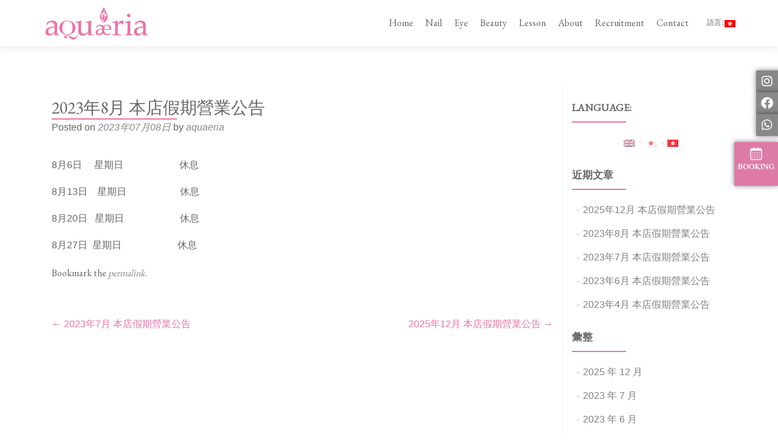

--- FILE ---
content_type: text/html; charset=UTF-8
request_url: https://aquaeria.asia/zh/august-2023-salon-holiday-information/
body_size: 11820
content:
<!DOCTYPE html>

<html dir="ltr" lang="zh-HK" prefix="og: https://ogp.me/ns#">

<head><style>img.lazy{min-height:1px}</style><link href="https://aquaeria.asia/wp-content/plugins/w3-total-cache/pub/js/lazyload.min.js" as="script">
<meta charset="UTF-8">
<meta name="viewport" content="width=device-width, initial-scale=1">
<link rel="profile" href="https://gmpg.org/xfn/11">
<link rel="pingback" href="https://aquaeria.asia/xmlrpc.php">

<!--[if lt IE 9]>
<script src="https://aquaeria.asia/wp-content/themes/aquaeria2015/js/html5.js"></script>
<link rel="stylesheet" href="https://aquaeria.asia/wp-content/themes/aquaeria2015/css/ie.css" type="text/css">
<![endif]-->

<title>2023年8月 本店假期營業公告 | aQuaeria</title>

		<!-- All in One SEO 4.9.1.1 - aioseo.com -->
	<meta name="description" content="8月6日 星期日 休息 8月13日 星期日" />
	<meta name="robots" content="max-image-preview:large" />
	<meta name="author" content="aquaeria"/>
	<link rel="canonical" href="https://aquaeria.asia/zh/august-2023-salon-holiday-information/" />
	<meta name="generator" content="All in One SEO (AIOSEO) 4.9.1.1" />
		<meta property="og:locale" content="zh_HK" />
		<meta property="og:site_name" content="aQuaeria | 美甲&amp;植睫毛" />
		<meta property="og:type" content="article" />
		<meta property="og:title" content="2023年8月 本店假期營業公告 | aQuaeria" />
		<meta property="og:description" content="8月6日 星期日 休息 8月13日 星期日" />
		<meta property="og:url" content="https://aquaeria.asia/zh/august-2023-salon-holiday-information/" />
		<meta property="article:published_time" content="2023-07-08T09:53:38+00:00" />
		<meta property="article:modified_time" content="2023-07-08T09:54:35+00:00" />
		<meta name="twitter:card" content="summary" />
		<meta name="twitter:title" content="2023年8月 本店假期營業公告 | aQuaeria" />
		<meta name="twitter:description" content="8月6日 星期日 休息 8月13日 星期日" />
		<script type="application/ld+json" class="aioseo-schema">
			{"@context":"https:\/\/schema.org","@graph":[{"@type":"Article","@id":"https:\/\/aquaeria.asia\/zh\/august-2023-salon-holiday-information\/#article","name":"2023\u5e748\u6708 \u672c\u5e97\u5047\u671f\u71df\u696d\u516c\u544a | aQuaeria","headline":"2023\u5e748\u6708 \u672c\u5e97\u5047\u671f\u71df\u696d\u516c\u544a","author":{"@id":"https:\/\/aquaeria.asia\/zh\/author\/aquaeria\/#author"},"publisher":{"@id":"https:\/\/aquaeria.asia\/zh\/#organization"},"image":{"@type":"ImageObject","url":"https:\/\/aquaeria.asia\/wp-content\/uploads\/2023\/07\/WhatsApp-Image-2023-07-08-at-17.49.46.jpeg","width":1024,"height":1024},"datePublished":"2023-07-08T17:53:38+08:00","dateModified":"2023-07-08T17:54:35+08:00","inLanguage":"zh-HK","mainEntityOfPage":{"@id":"https:\/\/aquaeria.asia\/zh\/august-2023-salon-holiday-information\/#webpage"},"isPartOf":{"@id":"https:\/\/aquaeria.asia\/zh\/august-2023-salon-holiday-information\/#webpage"},"articleSection":"News &amp; Promotion"},{"@type":"BreadcrumbList","@id":"https:\/\/aquaeria.asia\/zh\/august-2023-salon-holiday-information\/#breadcrumblist","itemListElement":[{"@type":"ListItem","@id":"https:\/\/aquaeria.asia\/zh#listItem","position":1,"name":"Home","item":"https:\/\/aquaeria.asia\/zh","nextItem":{"@type":"ListItem","@id":"https:\/\/aquaeria.asia\/zh\/category\/newsandpromotion\/#listItem","name":"News &amp; Promotion"}},{"@type":"ListItem","@id":"https:\/\/aquaeria.asia\/zh\/category\/newsandpromotion\/#listItem","position":2,"name":"News &amp; Promotion","item":"https:\/\/aquaeria.asia\/zh\/category\/newsandpromotion\/","nextItem":{"@type":"ListItem","@id":"https:\/\/aquaeria.asia\/zh\/august-2023-salon-holiday-information\/#listItem","name":"2023\u5e748\u6708 \u672c\u5e97\u5047\u671f\u71df\u696d\u516c\u544a"},"previousItem":{"@type":"ListItem","@id":"https:\/\/aquaeria.asia\/zh#listItem","name":"Home"}},{"@type":"ListItem","@id":"https:\/\/aquaeria.asia\/zh\/august-2023-salon-holiday-information\/#listItem","position":3,"name":"2023\u5e748\u6708 \u672c\u5e97\u5047\u671f\u71df\u696d\u516c\u544a","previousItem":{"@type":"ListItem","@id":"https:\/\/aquaeria.asia\/zh\/category\/newsandpromotion\/#listItem","name":"News &amp; Promotion"}}]},{"@type":"Organization","@id":"https:\/\/aquaeria.asia\/zh\/#organization","name":"aQuaeria","description":"\u7f8e\u7532&\u690d\u776b\u6bdb","url":"https:\/\/aquaeria.asia\/zh\/"},{"@type":"Person","@id":"https:\/\/aquaeria.asia\/zh\/author\/aquaeria\/#author","url":"https:\/\/aquaeria.asia\/zh\/author\/aquaeria\/","name":"aquaeria","image":{"@type":"ImageObject","@id":"https:\/\/aquaeria.asia\/zh\/august-2023-salon-holiday-information\/#authorImage","url":"https:\/\/secure.gravatar.com\/avatar\/ba67194c5a8b37f90d8d196c826a3d1a691943208a0ee9b4cae74df18103df5c?s=96&d=mm&r=g","width":96,"height":96,"caption":"aquaeria"}},{"@type":"WebPage","@id":"https:\/\/aquaeria.asia\/zh\/august-2023-salon-holiday-information\/#webpage","url":"https:\/\/aquaeria.asia\/zh\/august-2023-salon-holiday-information\/","name":"2023\u5e748\u6708 \u672c\u5e97\u5047\u671f\u71df\u696d\u516c\u544a | aQuaeria","description":"8\u67086\u65e5 \u661f\u671f\u65e5 \u4f11\u606f 8\u670813\u65e5 \u661f\u671f\u65e5","inLanguage":"zh-HK","isPartOf":{"@id":"https:\/\/aquaeria.asia\/zh\/#website"},"breadcrumb":{"@id":"https:\/\/aquaeria.asia\/zh\/august-2023-salon-holiday-information\/#breadcrumblist"},"author":{"@id":"https:\/\/aquaeria.asia\/zh\/author\/aquaeria\/#author"},"creator":{"@id":"https:\/\/aquaeria.asia\/zh\/author\/aquaeria\/#author"},"image":{"@type":"ImageObject","url":"https:\/\/aquaeria.asia\/wp-content\/uploads\/2023\/07\/WhatsApp-Image-2023-07-08-at-17.49.46.jpeg","@id":"https:\/\/aquaeria.asia\/zh\/august-2023-salon-holiday-information\/#mainImage","width":1024,"height":1024},"primaryImageOfPage":{"@id":"https:\/\/aquaeria.asia\/zh\/august-2023-salon-holiday-information\/#mainImage"},"datePublished":"2023-07-08T17:53:38+08:00","dateModified":"2023-07-08T17:54:35+08:00"},{"@type":"WebSite","@id":"https:\/\/aquaeria.asia\/zh\/#website","url":"https:\/\/aquaeria.asia\/zh\/","name":"aQuaeria","description":"\u7f8e\u7532&\u690d\u776b\u6bdb","inLanguage":"zh-HK","publisher":{"@id":"https:\/\/aquaeria.asia\/zh\/#organization"}}]}
		</script>
		<!-- All in One SEO -->

<link rel='dns-prefetch' href='//cdnjs.cloudflare.com' />
<link rel='dns-prefetch' href='//fonts.googleapis.com' />
<link rel='dns-prefetch' href='//use.fontawesome.com' />
<link rel="alternate" type="application/rss+xml" title="訂閱《aQuaeria》&raquo; 資訊提供" href="https://aquaeria.asia/zh/feed/" />
<link rel="alternate" type="application/rss+xml" title="訂閱《aQuaeria》&raquo; 留言的資訊提供" href="https://aquaeria.asia/zh/comments/feed/" />
<link rel="alternate" type="application/rss+xml" title="訂閱《aQuaeria 》&raquo;〈2023年8月 本店假期營業公告〉留言的資訊提供" href="https://aquaeria.asia/zh/august-2023-salon-holiday-information/feed/" />
<link rel="alternate" title="oEmbed (JSON)" type="application/json+oembed" href="https://aquaeria.asia/zh/wp-json/oembed/1.0/embed?url=https%3A%2F%2Faquaeria.asia%2Fzh%2Faugust-2023-salon-holiday-information%2F" />
<link rel="alternate" title="oEmbed (XML)" type="text/xml+oembed" href="https://aquaeria.asia/zh/wp-json/oembed/1.0/embed?url=https%3A%2F%2Faquaeria.asia%2Fzh%2Faugust-2023-salon-holiday-information%2F&#038;format=xml" />
<style id='wp-img-auto-sizes-contain-inline-css' type='text/css'>
img:is([sizes=auto i],[sizes^="auto," i]){contain-intrinsic-size:3000px 1500px}
/*# sourceURL=wp-img-auto-sizes-contain-inline-css */
</style>
<link rel='stylesheet' id='sbi_styles-css' href='https://aquaeria.asia/wp-content/plugins/instagram-feed/css/sbi-styles.min.css?ver=6.10.0' type='text/css' media='all' />
<style id='wp-emoji-styles-inline-css' type='text/css'>

	img.wp-smiley, img.emoji {
		display: inline !important;
		border: none !important;
		box-shadow: none !important;
		height: 1em !important;
		width: 1em !important;
		margin: 0 0.07em !important;
		vertical-align: -0.1em !important;
		background: none !important;
		padding: 0 !important;
	}
/*# sourceURL=wp-emoji-styles-inline-css */
</style>
<link rel='stylesheet' id='wp-block-library-css' href='https://aquaeria.asia/wp-includes/css/dist/block-library/style.min.css?ver=6.9' type='text/css' media='all' />
<style id='wp-block-paragraph-inline-css' type='text/css'>
.is-small-text{font-size:.875em}.is-regular-text{font-size:1em}.is-large-text{font-size:2.25em}.is-larger-text{font-size:3em}.has-drop-cap:not(:focus):first-letter{float:left;font-size:8.4em;font-style:normal;font-weight:100;line-height:.68;margin:.05em .1em 0 0;text-transform:uppercase}body.rtl .has-drop-cap:not(:focus):first-letter{float:none;margin-left:.1em}p.has-drop-cap.has-background{overflow:hidden}:root :where(p.has-background){padding:1.25em 2.375em}:where(p.has-text-color:not(.has-link-color)) a{color:inherit}p.has-text-align-left[style*="writing-mode:vertical-lr"],p.has-text-align-right[style*="writing-mode:vertical-rl"]{rotate:180deg}
/*# sourceURL=https://aquaeria.asia/wp-includes/blocks/paragraph/style.min.css */
</style>
<style id='global-styles-inline-css' type='text/css'>
:root{--wp--preset--aspect-ratio--square: 1;--wp--preset--aspect-ratio--4-3: 4/3;--wp--preset--aspect-ratio--3-4: 3/4;--wp--preset--aspect-ratio--3-2: 3/2;--wp--preset--aspect-ratio--2-3: 2/3;--wp--preset--aspect-ratio--16-9: 16/9;--wp--preset--aspect-ratio--9-16: 9/16;--wp--preset--color--black: #000000;--wp--preset--color--cyan-bluish-gray: #abb8c3;--wp--preset--color--white: #ffffff;--wp--preset--color--pale-pink: #f78da7;--wp--preset--color--vivid-red: #cf2e2e;--wp--preset--color--luminous-vivid-orange: #ff6900;--wp--preset--color--luminous-vivid-amber: #fcb900;--wp--preset--color--light-green-cyan: #7bdcb5;--wp--preset--color--vivid-green-cyan: #00d084;--wp--preset--color--pale-cyan-blue: #8ed1fc;--wp--preset--color--vivid-cyan-blue: #0693e3;--wp--preset--color--vivid-purple: #9b51e0;--wp--preset--gradient--vivid-cyan-blue-to-vivid-purple: linear-gradient(135deg,rgb(6,147,227) 0%,rgb(155,81,224) 100%);--wp--preset--gradient--light-green-cyan-to-vivid-green-cyan: linear-gradient(135deg,rgb(122,220,180) 0%,rgb(0,208,130) 100%);--wp--preset--gradient--luminous-vivid-amber-to-luminous-vivid-orange: linear-gradient(135deg,rgb(252,185,0) 0%,rgb(255,105,0) 100%);--wp--preset--gradient--luminous-vivid-orange-to-vivid-red: linear-gradient(135deg,rgb(255,105,0) 0%,rgb(207,46,46) 100%);--wp--preset--gradient--very-light-gray-to-cyan-bluish-gray: linear-gradient(135deg,rgb(238,238,238) 0%,rgb(169,184,195) 100%);--wp--preset--gradient--cool-to-warm-spectrum: linear-gradient(135deg,rgb(74,234,220) 0%,rgb(151,120,209) 20%,rgb(207,42,186) 40%,rgb(238,44,130) 60%,rgb(251,105,98) 80%,rgb(254,248,76) 100%);--wp--preset--gradient--blush-light-purple: linear-gradient(135deg,rgb(255,206,236) 0%,rgb(152,150,240) 100%);--wp--preset--gradient--blush-bordeaux: linear-gradient(135deg,rgb(254,205,165) 0%,rgb(254,45,45) 50%,rgb(107,0,62) 100%);--wp--preset--gradient--luminous-dusk: linear-gradient(135deg,rgb(255,203,112) 0%,rgb(199,81,192) 50%,rgb(65,88,208) 100%);--wp--preset--gradient--pale-ocean: linear-gradient(135deg,rgb(255,245,203) 0%,rgb(182,227,212) 50%,rgb(51,167,181) 100%);--wp--preset--gradient--electric-grass: linear-gradient(135deg,rgb(202,248,128) 0%,rgb(113,206,126) 100%);--wp--preset--gradient--midnight: linear-gradient(135deg,rgb(2,3,129) 0%,rgb(40,116,252) 100%);--wp--preset--font-size--small: 13px;--wp--preset--font-size--medium: 20px;--wp--preset--font-size--large: 36px;--wp--preset--font-size--x-large: 42px;--wp--preset--spacing--20: 0.44rem;--wp--preset--spacing--30: 0.67rem;--wp--preset--spacing--40: 1rem;--wp--preset--spacing--50: 1.5rem;--wp--preset--spacing--60: 2.25rem;--wp--preset--spacing--70: 3.38rem;--wp--preset--spacing--80: 5.06rem;--wp--preset--shadow--natural: 6px 6px 9px rgba(0, 0, 0, 0.2);--wp--preset--shadow--deep: 12px 12px 50px rgba(0, 0, 0, 0.4);--wp--preset--shadow--sharp: 6px 6px 0px rgba(0, 0, 0, 0.2);--wp--preset--shadow--outlined: 6px 6px 0px -3px rgb(255, 255, 255), 6px 6px rgb(0, 0, 0);--wp--preset--shadow--crisp: 6px 6px 0px rgb(0, 0, 0);}:where(.is-layout-flex){gap: 0.5em;}:where(.is-layout-grid){gap: 0.5em;}body .is-layout-flex{display: flex;}.is-layout-flex{flex-wrap: wrap;align-items: center;}.is-layout-flex > :is(*, div){margin: 0;}body .is-layout-grid{display: grid;}.is-layout-grid > :is(*, div){margin: 0;}:where(.wp-block-columns.is-layout-flex){gap: 2em;}:where(.wp-block-columns.is-layout-grid){gap: 2em;}:where(.wp-block-post-template.is-layout-flex){gap: 1.25em;}:where(.wp-block-post-template.is-layout-grid){gap: 1.25em;}.has-black-color{color: var(--wp--preset--color--black) !important;}.has-cyan-bluish-gray-color{color: var(--wp--preset--color--cyan-bluish-gray) !important;}.has-white-color{color: var(--wp--preset--color--white) !important;}.has-pale-pink-color{color: var(--wp--preset--color--pale-pink) !important;}.has-vivid-red-color{color: var(--wp--preset--color--vivid-red) !important;}.has-luminous-vivid-orange-color{color: var(--wp--preset--color--luminous-vivid-orange) !important;}.has-luminous-vivid-amber-color{color: var(--wp--preset--color--luminous-vivid-amber) !important;}.has-light-green-cyan-color{color: var(--wp--preset--color--light-green-cyan) !important;}.has-vivid-green-cyan-color{color: var(--wp--preset--color--vivid-green-cyan) !important;}.has-pale-cyan-blue-color{color: var(--wp--preset--color--pale-cyan-blue) !important;}.has-vivid-cyan-blue-color{color: var(--wp--preset--color--vivid-cyan-blue) !important;}.has-vivid-purple-color{color: var(--wp--preset--color--vivid-purple) !important;}.has-black-background-color{background-color: var(--wp--preset--color--black) !important;}.has-cyan-bluish-gray-background-color{background-color: var(--wp--preset--color--cyan-bluish-gray) !important;}.has-white-background-color{background-color: var(--wp--preset--color--white) !important;}.has-pale-pink-background-color{background-color: var(--wp--preset--color--pale-pink) !important;}.has-vivid-red-background-color{background-color: var(--wp--preset--color--vivid-red) !important;}.has-luminous-vivid-orange-background-color{background-color: var(--wp--preset--color--luminous-vivid-orange) !important;}.has-luminous-vivid-amber-background-color{background-color: var(--wp--preset--color--luminous-vivid-amber) !important;}.has-light-green-cyan-background-color{background-color: var(--wp--preset--color--light-green-cyan) !important;}.has-vivid-green-cyan-background-color{background-color: var(--wp--preset--color--vivid-green-cyan) !important;}.has-pale-cyan-blue-background-color{background-color: var(--wp--preset--color--pale-cyan-blue) !important;}.has-vivid-cyan-blue-background-color{background-color: var(--wp--preset--color--vivid-cyan-blue) !important;}.has-vivid-purple-background-color{background-color: var(--wp--preset--color--vivid-purple) !important;}.has-black-border-color{border-color: var(--wp--preset--color--black) !important;}.has-cyan-bluish-gray-border-color{border-color: var(--wp--preset--color--cyan-bluish-gray) !important;}.has-white-border-color{border-color: var(--wp--preset--color--white) !important;}.has-pale-pink-border-color{border-color: var(--wp--preset--color--pale-pink) !important;}.has-vivid-red-border-color{border-color: var(--wp--preset--color--vivid-red) !important;}.has-luminous-vivid-orange-border-color{border-color: var(--wp--preset--color--luminous-vivid-orange) !important;}.has-luminous-vivid-amber-border-color{border-color: var(--wp--preset--color--luminous-vivid-amber) !important;}.has-light-green-cyan-border-color{border-color: var(--wp--preset--color--light-green-cyan) !important;}.has-vivid-green-cyan-border-color{border-color: var(--wp--preset--color--vivid-green-cyan) !important;}.has-pale-cyan-blue-border-color{border-color: var(--wp--preset--color--pale-cyan-blue) !important;}.has-vivid-cyan-blue-border-color{border-color: var(--wp--preset--color--vivid-cyan-blue) !important;}.has-vivid-purple-border-color{border-color: var(--wp--preset--color--vivid-purple) !important;}.has-vivid-cyan-blue-to-vivid-purple-gradient-background{background: var(--wp--preset--gradient--vivid-cyan-blue-to-vivid-purple) !important;}.has-light-green-cyan-to-vivid-green-cyan-gradient-background{background: var(--wp--preset--gradient--light-green-cyan-to-vivid-green-cyan) !important;}.has-luminous-vivid-amber-to-luminous-vivid-orange-gradient-background{background: var(--wp--preset--gradient--luminous-vivid-amber-to-luminous-vivid-orange) !important;}.has-luminous-vivid-orange-to-vivid-red-gradient-background{background: var(--wp--preset--gradient--luminous-vivid-orange-to-vivid-red) !important;}.has-very-light-gray-to-cyan-bluish-gray-gradient-background{background: var(--wp--preset--gradient--very-light-gray-to-cyan-bluish-gray) !important;}.has-cool-to-warm-spectrum-gradient-background{background: var(--wp--preset--gradient--cool-to-warm-spectrum) !important;}.has-blush-light-purple-gradient-background{background: var(--wp--preset--gradient--blush-light-purple) !important;}.has-blush-bordeaux-gradient-background{background: var(--wp--preset--gradient--blush-bordeaux) !important;}.has-luminous-dusk-gradient-background{background: var(--wp--preset--gradient--luminous-dusk) !important;}.has-pale-ocean-gradient-background{background: var(--wp--preset--gradient--pale-ocean) !important;}.has-electric-grass-gradient-background{background: var(--wp--preset--gradient--electric-grass) !important;}.has-midnight-gradient-background{background: var(--wp--preset--gradient--midnight) !important;}.has-small-font-size{font-size: var(--wp--preset--font-size--small) !important;}.has-medium-font-size{font-size: var(--wp--preset--font-size--medium) !important;}.has-large-font-size{font-size: var(--wp--preset--font-size--large) !important;}.has-x-large-font-size{font-size: var(--wp--preset--font-size--x-large) !important;}
/*# sourceURL=global-styles-inline-css */
</style>

<style id='classic-theme-styles-inline-css' type='text/css'>
/*! This file is auto-generated */
.wp-block-button__link{color:#fff;background-color:#32373c;border-radius:9999px;box-shadow:none;text-decoration:none;padding:calc(.667em + 2px) calc(1.333em + 2px);font-size:1.125em}.wp-block-file__button{background:#32373c;color:#fff;text-decoration:none}
/*# sourceURL=/wp-includes/css/classic-themes.min.css */
</style>
<link rel='stylesheet' id='wp-components-css' href='https://aquaeria.asia/wp-includes/css/dist/components/style.min.css?ver=6.9' type='text/css' media='all' />
<link rel='stylesheet' id='wp-preferences-css' href='https://aquaeria.asia/wp-includes/css/dist/preferences/style.min.css?ver=6.9' type='text/css' media='all' />
<link rel='stylesheet' id='wp-block-editor-css' href='https://aquaeria.asia/wp-includes/css/dist/block-editor/style.min.css?ver=6.9' type='text/css' media='all' />
<link rel='stylesheet' id='popup-maker-block-library-style-css' href='https://aquaeria.asia/wp-content/plugins/popup-maker/dist/packages/block-library-style.css?ver=dbea705cfafe089d65f1' type='text/css' media='all' />
<style id='font-awesome-svg-styles-default-inline-css' type='text/css'>
.svg-inline--fa {
  display: inline-block;
  height: 1em;
  overflow: visible;
  vertical-align: -.125em;
}
/*# sourceURL=font-awesome-svg-styles-default-inline-css */
</style>
<link rel='stylesheet' id='font-awesome-svg-styles-css' href='https://aquaeria.asia/wp-content/uploads/font-awesome/v6.3.0/css/svg-with-js.css' type='text/css' media='all' />
<style id='font-awesome-svg-styles-inline-css' type='text/css'>
   .wp-block-font-awesome-icon svg::before,
   .wp-rich-text-font-awesome-icon svg::before {content: unset;}
/*# sourceURL=font-awesome-svg-styles-inline-css */
</style>
<link rel='stylesheet' id='side-menu-pro-css' href='https://aquaeria.asia/wp-content/plugins/side-menu-pro/public/assets/css/style.min.css?ver=8.6' type='text/css' media='all' />
<link rel='stylesheet' id='side-menu-pro-fontawesome-css' href='https://aquaeria.asia/wp-content/plugins/side-menu-pro/vendors/fontawesome/css/all.css?ver=7.0' type='text/css' media='all' />
<link rel='stylesheet' id='zerif_font-css' href='//fonts.googleapis.com/css?family=Lato%3A300%2C400%2C700%2C400italic%7CMontserrat%3A700%7CHomemade+Apple&#038;subset=latin%2Clatin-ext' type='text/css' media='all' />
<link rel='stylesheet' id='zerif_font_all-css' href='//fonts.googleapis.com/css?family=Open+Sans%3A400%2C300%2C300italic%2C400italic%2C600italic%2C600%2C700%2C700italic%2C800%2C800italic&#038;ver=6.9' type='text/css' media='all' />
<link rel='stylesheet' id='zerif_bootstrap_style-css' href='https://aquaeria.asia/wp-content/themes/aquaeria2015/css/bootstrap.css?ver=6.9' type='text/css' media='all' />
<link rel='stylesheet' id='zerif_fontawesome-css' href='https://aquaeria.asia/wp-content/themes/aquaeria2015/css/font-awesome.min.css?ver=v1' type='text/css' media='all' />
<link rel='stylesheet' id='zerif_pixeden_style-css' href='https://aquaeria.asia/wp-content/themes/aquaeria2015/css/pixeden-icons.css?ver=v1' type='text/css' media='all' />
<link rel='stylesheet' id='zerif_style-css' href='https://aquaeria.asia/wp-content/themes/aquaeria2015/style.css?ver=v1' type='text/css' media='all' />
<link rel='stylesheet' id='zerif_responsive_style-css' href='https://aquaeria.asia/wp-content/themes/aquaeria2015/css/responsive.css?ver=v1' type='text/css' media='all' />
<link rel='stylesheet' id='font-awesome-official-css' href='https://use.fontawesome.com/releases/v6.3.0/css/all.css' type='text/css' media='all' integrity="sha384-nYX0jQk7JxCp1jdj3j2QdJbEJaTvTlhexnpMjwIkYQLdk9ZE3/g8CBw87XP2N0pR" crossorigin="anonymous" />
<link rel='stylesheet' id='font-awesome-official-v4shim-css' href='https://use.fontawesome.com/releases/v6.3.0/css/v4-shims.css' type='text/css' media='all' integrity="sha384-SQz6YOYE9rzJdPMcxCxNEmEuaYeT0ayZY/ZxArYWtTnvBwcfHI6rCwtgsOonZ+08" crossorigin="anonymous" />
<script type="text/javascript" src="https://aquaeria.asia/wp-includes/js/jquery/jquery.min.js?ver=3.7.1" id="jquery-core-js"></script>
<script type="text/javascript" src="https://aquaeria.asia/wp-includes/js/jquery/jquery-migrate.min.js?ver=3.4.1" id="jquery-migrate-js"></script>
<script type="text/javascript" src="//cdnjs.cloudflare.com/ajax/libs/jquery-easing/1.4.1/jquery.easing.min.js?ver=6.9" id="jquery-easing-js"></script>
<link rel="https://api.w.org/" href="https://aquaeria.asia/zh/wp-json/" /><link rel="alternate" title="JSON" type="application/json" href="https://aquaeria.asia/zh/wp-json/wp/v2/posts/1411" /><link rel="EditURI" type="application/rsd+xml" title="RSD" href="https://aquaeria.asia/xmlrpc.php?rsd" />
<meta name="generator" content="WordPress 6.9" />
<link rel='shortlink' href='https://aquaeria.asia/zh/?p=1411' />
	
<style type="text/css" media="screen">
	#rotator {
		position: relative;
		width: 300px;
		height: 200px;
		margin: 0; padding: 0;
		overflow: hidden;
	}
</style>
	
<style type="text/css">
.qtranxs_flag_en {background-image: url(https://aquaeria.asia/wp-content/plugins/qtranslate-x/flags/gb.png); background-repeat: no-repeat;}
.qtranxs_flag_ja {background-image: url(https://aquaeria.asia/wp-content/plugins/qtranslate-x/flags/jp.png); background-repeat: no-repeat;}
.qtranxs_flag_tc {background-image: url(https://aquaeria.asia/wp-content/plugins/qtranslate-x/flags/hk.png); background-repeat: no-repeat;}
</style>
<link hreflang="en" href="https://aquaeria.asia/en/august-2023-salon-holiday-information/" rel="alternate" />
<link hreflang="ja" href="https://aquaeria.asia/ja/august-2023-salon-holiday-information/" rel="alternate" />
<link hreflang="zh" href="https://aquaeria.asia/zh/august-2023-salon-holiday-information/" rel="alternate" />
<link hreflang="x-default" href="https://aquaeria.asia/august-2023-salon-holiday-information/" rel="alternate" />
<meta name="generator" content="qTranslate-X 3.4.6.8" />
<style type="text/css" id="custom-background-css">
body.custom-background { background-image: url("https://aquaeria.asia/wp-content/themes/aquaeria2015/images/bg.jpg"); background-position: left top; background-size: auto; background-repeat: repeat; background-attachment: scroll; }
</style>
	<link rel="icon" href="https://aquaeria.asia/wp-content/uploads/2024/06/cropped-fav-32x32.png" sizes="32x32" />
<link rel="icon" href="https://aquaeria.asia/wp-content/uploads/2024/06/cropped-fav-192x192.png" sizes="192x192" />
<link rel="apple-touch-icon" href="https://aquaeria.asia/wp-content/uploads/2024/06/cropped-fav-180x180.png" />
<meta name="msapplication-TileImage" content="https://aquaeria.asia/wp-content/uploads/2024/06/cropped-fav-270x270.png" />

<link rel="stylesheet" href="https://aquaeria.asia/wp-content/themes/aquaeria2015/aquaeria.css?20201008" type="text/css">
<link href='https://fonts.googleapis.com/css?family=EB+Garamond' rel='stylesheet' type='text/css'>
</head>


	<body data-rsssl=1 class="wp-singular post-template-default single single-post postid-1411 single-format-standard wp-theme-aquaeria2015 group-blog" >



<div id="mobilebgfix">
	<div class="mobile-bg-fix-img-wrap">
		<div class="mobile-bg-fix-img"></div>
	</div>
	<div class="mobile-bg-fix-whole-site">


<header id="home" class="header">

	<div id="main-nav" class="navbar navbar-inverse bs-docs-nav" role="banner">

		<div class="container">

			<div class="navbar-header responsive-logo">

				<button class="navbar-toggle collapsed" type="button" data-toggle="collapse" data-target=".bs-navbar-collapse">

				<span class="sr-only">Toggle navigation</span>

				<span class="icon-bar"></span>

				<span class="icon-bar"></span>

				<span class="icon-bar"></span>

				</button>

				<a href="https://aquaeria.asia/zh/" class="navbar-brand"><img class="lazy" src="data:image/svg+xml,%3Csvg%20xmlns='http://www.w3.org/2000/svg'%20viewBox='0%200%201%201'%3E%3C/svg%3E" data-src="https://aquaeria.asia/wp-content/themes/aquaeria2015/images/logo.png" alt="aQuaeria"></a>
			</div>

			<nav class="navbar-collapse bs-navbar-collapse collapse" role="navigation"   id="site-navigation">
 
            
				<a class="screen-reader-text skip-link" href="#content">Skip to content</a>
				<ul id="menu-mainmenu" class="nav navbar-nav navbar-right responsive-nav main-nav-list"><li id="menu-item-15" class="menu-item menu-item-type-custom menu-item-object-custom menu-item-home menu-item-15"><a href="https://aquaeria.asia/zh/">Home</a></li>
<li id="menu-item-312" class="menu-item menu-item-type-post_type menu-item-object-page menu-item-312"><a href="https://aquaeria.asia/zh/nail/">Nail</a></li>
<li id="menu-item-1367" class="menu-item menu-item-type-post_type menu-item-object-page menu-item-has-children menu-item-1367"><a href="https://aquaeria.asia/zh/eye/">Eye</a>
<ul class="sub-menu">
	<li id="menu-item-1370" class="menu-item menu-item-type-post_type menu-item-object-page menu-item-1370"><a href="https://aquaeria.asia/zh/eye/eyelashextension/">Eyelash Extension</a></li>
	<li id="menu-item-1369" class="menu-item menu-item-type-post_type menu-item-object-page menu-item-1369"><a href="https://aquaeria.asia/zh/eye/eyelashperm/">Eyelash Perm</a></li>
	<li id="menu-item-1368" class="menu-item menu-item-type-post_type menu-item-object-page menu-item-1368"><a href="https://aquaeria.asia/zh/eye/browlamination/">Brow Lamination</a></li>
</ul>
</li>
<li id="menu-item-1329" class="menu-item menu-item-type-post_type menu-item-object-page menu-item-has-children menu-item-1329"><a href="https://aquaeria.asia/zh/beauty/">Beauty</a>
<ul class="sub-menu">
	<li id="menu-item-1330" class="menu-item menu-item-type-post_type menu-item-object-page menu-item-1330"><a href="https://aquaeria.asia/zh/beauty/facial/">Facial</a></li>
	<li id="menu-item-1331" class="menu-item menu-item-type-post_type menu-item-object-page menu-item-1331"><a href="https://aquaeria.asia/zh/beauty/hairloss/">Hair Loss</a></li>
	<li id="menu-item-1332" class="menu-item menu-item-type-post_type menu-item-object-page menu-item-1332"><a href="https://aquaeria.asia/zh/beauty/hairremoval/">Hair Removal</a></li>
	<li id="menu-item-1333" class="menu-item menu-item-type-post_type menu-item-object-page menu-item-1333"><a href="https://aquaeria.asia/zh/beauty/massage/">Massage</a></li>
</ul>
</li>
<li id="menu-item-21" class="menu-item menu-item-type-post_type menu-item-object-page menu-item-21"><a href="https://aquaeria.asia/zh/lesson/">Lesson</a></li>
<li id="menu-item-16" class="menu-item menu-item-type-post_type menu-item-object-page menu-item-16"><a href="https://aquaeria.asia/zh/about/">About</a></li>
<li id="menu-item-605" class="menu-item menu-item-type-post_type menu-item-object-page menu-item-605"><a href="https://aquaeria.asia/zh/recruitment/">Recruitment</a></li>
<li id="menu-item-18" class="menu-item menu-item-type-post_type menu-item-object-page menu-item-18"><a href="https://aquaeria.asia/zh/contact/">Contact</a></li>
<li id="menu-item-363" class="qtranxs-lang-menu qtranxs-lang-menu-zh menu-item menu-item-type-custom menu-item-object-custom current-menu-parent menu-item-has-children menu-item-363"><a href="#" title="中文">語言:&nbsp;<img class="lazy" src="data:image/svg+xml,%3Csvg%20xmlns='http://www.w3.org/2000/svg'%20viewBox='0%200%201%201'%3E%3C/svg%3E" data-src="https://aquaeria.asia/wp-content/plugins/qtranslate-x/flags/hk.png" alt="中文" /></a>
<ul class="sub-menu">
	<li id="menu-item-1371" class="qtranxs-lang-menu-item qtranxs-lang-menu-item-en menu-item menu-item-type-custom menu-item-object-custom menu-item-1371"><a href="https://aquaeria.asia/en/august-2023-salon-holiday-information/" title="English"><img class="lazy" src="data:image/svg+xml,%3Csvg%20xmlns='http://www.w3.org/2000/svg'%20viewBox='0%200%201%201'%3E%3C/svg%3E" data-src="https://aquaeria.asia/wp-content/plugins/qtranslate-x/flags/gb.png" alt="English" />&nbsp;English</a></li>
	<li id="menu-item-1372" class="qtranxs-lang-menu-item qtranxs-lang-menu-item-ja menu-item menu-item-type-custom menu-item-object-custom menu-item-1372"><a href="https://aquaeria.asia/ja/august-2023-salon-holiday-information/" title="日本語"><img class="lazy" src="data:image/svg+xml,%3Csvg%20xmlns='http://www.w3.org/2000/svg'%20viewBox='0%200%201%201'%3E%3C/svg%3E" data-src="https://aquaeria.asia/wp-content/plugins/qtranslate-x/flags/jp.png" alt="日本語" />&nbsp;日本語</a></li>
	<li id="menu-item-1373" class="qtranxs-lang-menu-item qtranxs-lang-menu-item-zh menu-item menu-item-type-custom menu-item-object-custom current-menu-item menu-item-1373"><a href="https://aquaeria.asia/zh/august-2023-salon-holiday-information/" aria-current="page" title="中文"><img class="lazy" src="data:image/svg+xml,%3Csvg%20xmlns='http://www.w3.org/2000/svg'%20viewBox='0%200%201%201'%3E%3C/svg%3E" data-src="https://aquaeria.asia/wp-content/plugins/qtranslate-x/flags/hk.png" alt="中文" />&nbsp;中文</a></li>
</ul>
</li>
</ul>               
   
			</nav>

		</div>

	</div>
	<!-- / END TOP BAR -->
<div class="clear"></div>

</header> <!-- / END HOME SECTION  -->

<div id="content" class="site-content">

	<div class="container">
		<div class="content-left-wrap col-md-9">
			<div id="primary" class="content-area">
				<main id="main" class="site-main" role="main">
				<article id="post-1411" class="post-1411 post type-post status-publish format-standard has-post-thumbnail hentry category-newsandpromotion">

	<header class="entry-header">

		<h1 class="entry-title">2023年8月 本店假期營業公告</h1>

		<div class="entry-meta">

			<span class="posted-on">Posted on <a href="https://aquaeria.asia/zh/august-2023-salon-holiday-information/" rel="bookmark"><time class="entry-date published" datetime="2023-07-08T17:53:38+00:00">2023年07月08日</time><time class="updated" datetime="2023-07-08T17:54:35+00:00">2023年07月08日</time></a></span><span class="byline"> by <span class="author vcard"><a class="url fn n" href="https://aquaeria.asia/zh/author/aquaeria/">aquaeria</a></span></span>
		</div><!-- .entry-meta -->

	</header><!-- .entry-header -->

	<div class="entry-content">

		
<p></p>



<p>8月6日     星期日　                   休息</p>



<p>8月13日    星期日                      休息</p>



<p>8月20日   星期日                       休息</p>



<p>8月27日  星期日                       休息</p>



<p></p>

	</div><!-- .entry-content -->

	<footer class="entry-footer">

		Bookmark the <a href="https://aquaeria.asia/zh/august-2023-salon-holiday-information/" rel="bookmark">permalink</a>.
		
	</footer><!-- .entry-footer -->

</article><!-- #post-## -->
	<nav class="navigation post-navigation" role="navigation">

		<h2 class="screen-reader-text">Post navigation</h2>

		<div class="nav-links">

			<div class="nav-previous"><a href="https://aquaeria.asia/zh/july-2023-salon-holiday-information/" rel="prev"><span class="meta-nav">&larr;</span> 2023年7月 本店假期營業公告</a></div><div class="nav-next"><a href="https://aquaeria.asia/zh/2025%e5%b9%b412%e6%9c%88-%e6%9c%ac%e5%ba%97%e5%81%87%e6%9c%9f%e7%87%9f%e6%a5%ad%e5%85%ac%e5%91%8a/" rel="next">2025年12月 本店假期營業公告 <span class="meta-nav">&rarr;</span></a></div>
		</div><!-- .nav-links -->

	</nav><!-- .navigation -->

					</main><!-- #main -->
			</div><!-- #primary -->
		</div>
		<div class="sidebar-wrap col-md-3 content-left-wrap">
			
	<div id="secondary" class="widget-area" role="complementary">

		<style type="text/css">
.qtranxs_widget ul { margin: 0; }
.qtranxs_widget ul li
{
display: inline; /* horizontal list, use "list-item" or other appropriate value for vertical list */
list-style-type: none; /* use "initial" or other to enable bullets */
margin: 0 5px 0 0; /* adjust spacing between items */
opacity: 0.5;
-o-transition: 1s ease opacity;
-moz-transition: 1s ease opacity;
-webkit-transition: 1s ease opacity;
transition: 1s ease opacity;
}
/* .qtranxs_widget ul li span { margin: 0 5px 0 0; } */ /* other way to control spacing */
.qtranxs_widget ul li.active { opacity: 0.8; }
.qtranxs_widget ul li:hover { opacity: 1; }
.qtranxs_widget img { box-shadow: none; vertical-align: middle; display: initial; }
.qtranxs_flag { height:12px; width:18px; display:block; }
.qtranxs_flag_and_text { padding-left:20px; }
.qtranxs_flag span { display:none; }
</style>
<aside id="qtranslate-4" class="widget qtranxs_widget"><h2 class="widget-title">Language:</h2>
<ul class="language-chooser language-chooser-image qtranxs_language_chooser" id="qtranslate-4-chooser">
<li class="lang-en"><a href="https://aquaeria.asia/en/august-2023-salon-holiday-information/" hreflang="en" title="English (en)" class="qtranxs_image qtranxs_image_en"><img class="lazy" src="data:image/svg+xml,%3Csvg%20xmlns='http://www.w3.org/2000/svg'%20viewBox='0%200%201%201'%3E%3C/svg%3E" data-src="https://aquaeria.asia/wp-content/plugins/qtranslate-x/flags/gb.png" alt="English (en)" /><span style="display:none">English</span></a></li>
<li class="lang-ja"><a href="https://aquaeria.asia/ja/august-2023-salon-holiday-information/" hreflang="ja" title="日本語 (ja)" class="qtranxs_image qtranxs_image_ja"><img class="lazy" src="data:image/svg+xml,%3Csvg%20xmlns='http://www.w3.org/2000/svg'%20viewBox='0%200%201%201'%3E%3C/svg%3E" data-src="https://aquaeria.asia/wp-content/plugins/qtranslate-x/flags/jp.png" alt="日本語 (ja)" /><span style="display:none">日本語</span></a></li>
<li class="lang-zh active"><a href="https://aquaeria.asia/zh/august-2023-salon-holiday-information/" hreflang="zh" title="中文 (zh)" class="qtranxs_image qtranxs_image_zh"><img class="lazy" src="data:image/svg+xml,%3Csvg%20xmlns='http://www.w3.org/2000/svg'%20viewBox='0%200%201%201'%3E%3C/svg%3E" data-src="https://aquaeria.asia/wp-content/plugins/qtranslate-x/flags/hk.png" alt="中文 (zh)" /><span style="display:none">中文</span></a></li>
</ul><div class="qtranxs_widget_end"></div>
</aside>
		<aside id="recent-posts-2" class="widget widget_recent_entries">
		<h2 class="widget-title">近期文章</h2>
		<ul>
											<li>
					<a href="https://aquaeria.asia/zh/2025%e5%b9%b412%e6%9c%88-%e6%9c%ac%e5%ba%97%e5%81%87%e6%9c%9f%e7%87%9f%e6%a5%ad%e5%85%ac%e5%91%8a/">2025年12月 本店假期營業公告</a>
									</li>
											<li>
					<a href="https://aquaeria.asia/zh/august-2023-salon-holiday-information/" aria-current="page">2023年8月 本店假期營業公告</a>
									</li>
											<li>
					<a href="https://aquaeria.asia/zh/july-2023-salon-holiday-information/">2023年7月 本店假期營業公告</a>
									</li>
											<li>
					<a href="https://aquaeria.asia/zh/june-2023-salon-holiday-information/">2023年6月 本店假期營業公告</a>
									</li>
											<li>
					<a href="https://aquaeria.asia/zh/april-2023-salon-holiday-information/">2023年4月 本店假期營業公告</a>
									</li>
					</ul>

		</aside><aside id="archives-2" class="widget widget_archive"><h2 class="widget-title">彙整</h2>
			<ul>
					<li><a href='https://aquaeria.asia/zh/2025/12/'>2025 年 12 月</a></li>
	<li><a href='https://aquaeria.asia/zh/2023/07/'>2023 年 7 月</a></li>
	<li><a href='https://aquaeria.asia/zh/2023/06/'>2023 年 6 月</a></li>
	<li><a href='https://aquaeria.asia/zh/2023/03/'>2023 年 3 月</a></li>
	<li><a href='https://aquaeria.asia/zh/2023/01/'>2023 年 1 月</a></li>
	<li><a href='https://aquaeria.asia/zh/2022/12/'>2022 年 12 月</a></li>
	<li><a href='https://aquaeria.asia/zh/2022/11/'>2022 年 11 月</a></li>
	<li><a href='https://aquaeria.asia/zh/2022/10/'>2022 年 10 月</a></li>
	<li><a href='https://aquaeria.asia/zh/2022/09/'>2022 年 9 月</a></li>
	<li><a href='https://aquaeria.asia/zh/2021/12/'>2021 年 12 月</a></li>
	<li><a href='https://aquaeria.asia/zh/2021/10/'>2021 年 10 月</a></li>
	<li><a href='https://aquaeria.asia/zh/2021/09/'>2021 年 9 月</a></li>
	<li><a href='https://aquaeria.asia/zh/2021/08/'>2021 年 8 月</a></li>
	<li><a href='https://aquaeria.asia/zh/2021/07/'>2021 年 7 月</a></li>
	<li><a href='https://aquaeria.asia/zh/2021/04/'>2021 年 4 月</a></li>
	<li><a href='https://aquaeria.asia/zh/2021/01/'>2021 年 1 月</a></li>
	<li><a href='https://aquaeria.asia/zh/2020/12/'>2020 年 12 月</a></li>
	<li><a href='https://aquaeria.asia/zh/2020/07/'>2020 年 7 月</a></li>
	<li><a href='https://aquaeria.asia/zh/2020/05/'>2020 年 5 月</a></li>
	<li><a href='https://aquaeria.asia/zh/2020/04/'>2020 年 4 月</a></li>
	<li><a href='https://aquaeria.asia/zh/2020/03/'>2020 年 3 月</a></li>
	<li><a href='https://aquaeria.asia/zh/2020/02/'>2020 年 2 月</a></li>
	<li><a href='https://aquaeria.asia/zh/2019/04/'>2019 年 4 月</a></li>
	<li><a href='https://aquaeria.asia/zh/2016/04/'>2016 年 4 月</a></li>
			</ul>

			</aside><aside id="categories-2" class="widget widget_categories"><h2 class="widget-title">分類</h2>
			<ul>
					<li class="cat-item cat-item-1"><a href="https://aquaeria.asia/zh/category/newsandpromotion/">News &amp; Promotion</a>
</li>
			</ul>

			</aside>
	</div><!-- #secondary -->		</div><!-- .sidebar-wrap -->
	</div><!-- .container -->
</div><!-- .site-content -->

<footer id="footer" role="contentinfo">


<div class="container">

	<div class="col-md-3 company-details"><div class="icon-top red-text"><img class="lazy" src="data:image/svg+xml,%3Csvg%20xmlns='http://www.w3.org/2000/svg'%20viewBox='0%200%201%201'%3E%3C/svg%3E" data-src="https://aquaeria.asia/wp-content/themes/aquaeria2015/images/map25-redish.png" alt="" /></div><a href="/zh/about/access/">Location</a></div><div class="col-md-3 company-details"><div class="icon-top green-text"><img class="lazy" src="data:image/svg+xml,%3Csvg%20xmlns='http://www.w3.org/2000/svg'%20viewBox='0%200%201%201'%3E%3C/svg%3E" data-src="https://aquaeria.asia/wp-content/themes/aquaeria2015/images/envelope4-green.png" alt="" /></div><a href="mailto:happynails@aquaeria.asia">happynails@aquaeria.asia</a></div><div class="col-md-3 company-details"><div class="icon-top blue-text"><img class="lazy" src="data:image/svg+xml,%3Csvg%20xmlns='http://www.w3.org/2000/svg'%20viewBox='0%200%201%201'%3E%3C/svg%3E" data-src="https://aquaeria.asia/wp-content/uploads/2024/08/whatsappfooter.png" alt="" /></div><a href="https://wa.me/85298759740">+852-9875-9740</a></div><div class="col-md-3 copyright"><ul class="social"><li><a target="_blank" href="https://www.facebook.com/aquaeria"><i class="fa fa-facebook"></i></a></li><li><a target="_blank" href="http://instagram.com/aquaerianailandlash"><i class="fa fa-instagram"></i></a></li></ul><div class="zerif-copyright-box">Copyright &copy; aquaeria Japanese Style Nail & Lash</div></div>
</div> <!-- / END CONTAINER -->

</footer> <!-- / END FOOOTER  -->


	</div><!-- mobile-bg-fix-whole-site -->
</div><!-- .mobile-bg-fix-wrap -->


<script type="speculationrules">
{"prefetch":[{"source":"document","where":{"and":[{"href_matches":"/zh/*"},{"not":{"href_matches":["/wp-*.php","/wp-admin/*","/wp-content/uploads/*","/wp-content/*","/wp-content/plugins/*","/wp-content/themes/aquaeria2015/*","/zh/*\\?(.+)"]}},{"not":{"selector_matches":"a[rel~=\"nofollow\"]"}},{"not":{"selector_matches":".no-prefetch, .no-prefetch a"}}]},"eagerness":"conservative"}]}
</script>
<div class="side-menu is-hidden is-right -center has-shadow notranslate" id="side-menu-1" role="navigation" aria-label="BOOK NOW"><ul class="sm-list"><li class="sm-item"><a href="https://www.fresha.com/providers/aquaeria-pr90voin?pId=333057"  id="booknowbtn" class="sm-link" target="_blank"><span class="sm-icon"><img class="lazy" src="data:image/svg+xml,%3Csvg%20xmlns='http://www.w3.org/2000/svg'%20viewBox='0%200%201%201'%3E%3C/svg%3E" data-src="https://aquaeria.asia/wp-content/uploads/2021/07/booking-icon-sq1.png" alt=""></span></a></li></ul></div><div class="side-menu is-hidden is-right -center has-shadow notranslate" id="side-menu-2" role="navigation" aria-label="SNS"><ul class="sm-list"><li class="sm-item"><a href="https://www.instagram.com/aquaerianailandlash/"  class="sm-link" target="_blank"><span class="sm-icon fab fa-instagram"></span><span class="sm-label">IG@aquaerianailandlash</span></a></li><li class="sm-item"><a href="https://www.facebook.com/aquaeria"  class="sm-link" target="_blank"><span class="sm-icon fab fa-facebook"></span><span class="sm-label">FB@aquaeria</span></a></li><li class="sm-item"><a href="https://wa.me/85298759740"  class="sm-link" target="_blank"><span class="sm-icon fab fa-whatsapp"></span><span class="sm-label">+852 9875 9740</span></a></li></ul></div><!-- Instagram Feed JS -->
<script type="text/javascript">
var sbiajaxurl = "https://aquaeria.asia/wp-admin/admin-ajax.php";
</script>

<script type="text/javascript">
jQuery(document).ready(function($) {
	$("#rotator").cycle({ 
	    fx: 'fade',
	    timeout: 3000,
	    speed: 1000,
	    pause: 1,
	    fit: 1
	});
});
</script>

<script type="module"  src="https://aquaeria.asia/wp-content/plugins/all-in-one-seo-pack/dist/Lite/assets/table-of-contents.95d0dfce.js?ver=4.9.1.1" id="aioseo/js/src/vue/standalone/blocks/table-of-contents/frontend.js-js"></script>
<script type="text/javascript" src="https://aquaeria.asia/wp-content/themes/aquaeria2015/js/bootstrap.min.js?ver=20120206" id="zerif_bootstrap_script-js"></script>
<script type="text/javascript" src="https://aquaeria.asia/wp-content/themes/aquaeria2015/js/smoothscroll.js?ver=20120206" id="zerif_smoothscroll-js"></script>
<script type="text/javascript" src="https://aquaeria.asia/wp-content/themes/aquaeria2015/js/scrollReveal.js?ver=20120206" id="zerif_scrollReveal_script-js"></script>
<script type="text/javascript" src="https://aquaeria.asia/wp-content/themes/aquaeria2015/js/jquery.knob.js?ver=20120206" id="zerif_knob_nav-js"></script>
<script type="text/javascript" src="https://aquaeria.asia/wp-content/themes/aquaeria2015/js/zerif.js?ver=20210720" id="zerif_script-js"></script>
<script type="text/javascript" src="https://aquaeria.asia/wp-content/plugins/wp-cycle/jquery.cycle.all.min.js?ver=2.9999.5" id="cycle-js"></script>
<script type="text/javascript" id="side-menu-pro-js-before">
/* <![CDATA[ */
var SideMenuPro_1 = {"element":"side-menu-1","style":{"--sm-z-index":"9999","--sm-offset":"-90px","--sm-item-height":"72px","--sm-icon-width":"72px","--sm-icon-size":"70px","--sm-label-size":"24px","--sm-label-font":"inherit","--sm-label-font-style":"normal","--sm-label-font-weight":"bold","--sm-border-width":"0px","--sm-border-color":"#rgba(0,0,0,0.75)","--sm-radius-top":"0px","--sm-radius-bottom":"0px","--sm-button-space":"0px"},"items":[{"--sm-color":"#ffffff","--sm-icon-color":"#ffffff","--sm-extra-text-color":"#ffffff","--sm-background":"#dd7aa6","--sm-hover-background":"#db3b82","--sm-extra-text-width":"270px","--sm-extra-fontsize":"16px"}]};
var SideMenuPro_2 = {"element":"side-menu-2","style":{"--sm-z-index":"20","--sm-offset":"-190px","--sm-item-height":"36px","--sm-icon-width":"36px","--sm-icon-size":"20px","--sm-label-size":"14px","--sm-label-font":"inherit","--sm-label-font-style":"normal","--sm-label-font-weight":"bold","--sm-border-width":"0px","--sm-border-color":"#rgba(0,0,0,0.75)","--sm-radius-top":"0px","--sm-radius-bottom":"0px","--sm-button-space":"5px"},"items":[{"--sm-color":"#ffffff","--sm-icon-color":"#ffffff","--sm-extra-text-color":"#ffffff","--sm-background":"#888888","--sm-hover-background":"#666666","--sm-extra-text-width":"270px","--sm-extra-fontsize":"16px"},{"--sm-color":"#ffffff","--sm-icon-color":"#ffffff","--sm-extra-text-color":"#ffffff","--sm-background":"#888888","--sm-hover-background":"#666666","--sm-extra-text-width":"270px","--sm-extra-fontsize":"16px"},{"--sm-color":"#ffffff","--sm-icon-color":"#ffffff","--sm-extra-text-color":"#ffffff","--sm-background":"#888888","--sm-hover-background":"#666666","--sm-extra-text-width":"270px","--sm-extra-fontsize":"16px"}]};
//# sourceURL=side-menu-pro-js-before
/* ]]> */
</script>
<script type="text/javascript" src="https://aquaeria.asia/wp-content/plugins/side-menu-pro/public/assets/js/script.min.js?ver=8.6" id="side-menu-pro-js"></script>
<script id="wp-emoji-settings" type="application/json">
{"baseUrl":"https://s.w.org/images/core/emoji/17.0.2/72x72/","ext":".png","svgUrl":"https://s.w.org/images/core/emoji/17.0.2/svg/","svgExt":".svg","source":{"concatemoji":"https://aquaeria.asia/wp-includes/js/wp-emoji-release.min.js?ver=6.9"}}
</script>
<script type="module">
/* <![CDATA[ */
/*! This file is auto-generated */
const a=JSON.parse(document.getElementById("wp-emoji-settings").textContent),o=(window._wpemojiSettings=a,"wpEmojiSettingsSupports"),s=["flag","emoji"];function i(e){try{var t={supportTests:e,timestamp:(new Date).valueOf()};sessionStorage.setItem(o,JSON.stringify(t))}catch(e){}}function c(e,t,n){e.clearRect(0,0,e.canvas.width,e.canvas.height),e.fillText(t,0,0);t=new Uint32Array(e.getImageData(0,0,e.canvas.width,e.canvas.height).data);e.clearRect(0,0,e.canvas.width,e.canvas.height),e.fillText(n,0,0);const a=new Uint32Array(e.getImageData(0,0,e.canvas.width,e.canvas.height).data);return t.every((e,t)=>e===a[t])}function p(e,t){e.clearRect(0,0,e.canvas.width,e.canvas.height),e.fillText(t,0,0);var n=e.getImageData(16,16,1,1);for(let e=0;e<n.data.length;e++)if(0!==n.data[e])return!1;return!0}function u(e,t,n,a){switch(t){case"flag":return n(e,"\ud83c\udff3\ufe0f\u200d\u26a7\ufe0f","\ud83c\udff3\ufe0f\u200b\u26a7\ufe0f")?!1:!n(e,"\ud83c\udde8\ud83c\uddf6","\ud83c\udde8\u200b\ud83c\uddf6")&&!n(e,"\ud83c\udff4\udb40\udc67\udb40\udc62\udb40\udc65\udb40\udc6e\udb40\udc67\udb40\udc7f","\ud83c\udff4\u200b\udb40\udc67\u200b\udb40\udc62\u200b\udb40\udc65\u200b\udb40\udc6e\u200b\udb40\udc67\u200b\udb40\udc7f");case"emoji":return!a(e,"\ud83e\u1fac8")}return!1}function f(e,t,n,a){let r;const o=(r="undefined"!=typeof WorkerGlobalScope&&self instanceof WorkerGlobalScope?new OffscreenCanvas(300,150):document.createElement("canvas")).getContext("2d",{willReadFrequently:!0}),s=(o.textBaseline="top",o.font="600 32px Arial",{});return e.forEach(e=>{s[e]=t(o,e,n,a)}),s}function r(e){var t=document.createElement("script");t.src=e,t.defer=!0,document.head.appendChild(t)}a.supports={everything:!0,everythingExceptFlag:!0},new Promise(t=>{let n=function(){try{var e=JSON.parse(sessionStorage.getItem(o));if("object"==typeof e&&"number"==typeof e.timestamp&&(new Date).valueOf()<e.timestamp+604800&&"object"==typeof e.supportTests)return e.supportTests}catch(e){}return null}();if(!n){if("undefined"!=typeof Worker&&"undefined"!=typeof OffscreenCanvas&&"undefined"!=typeof URL&&URL.createObjectURL&&"undefined"!=typeof Blob)try{var e="postMessage("+f.toString()+"("+[JSON.stringify(s),u.toString(),c.toString(),p.toString()].join(",")+"));",a=new Blob([e],{type:"text/javascript"});const r=new Worker(URL.createObjectURL(a),{name:"wpTestEmojiSupports"});return void(r.onmessage=e=>{i(n=e.data),r.terminate(),t(n)})}catch(e){}i(n=f(s,u,c,p))}t(n)}).then(e=>{for(const n in e)a.supports[n]=e[n],a.supports.everything=a.supports.everything&&a.supports[n],"flag"!==n&&(a.supports.everythingExceptFlag=a.supports.everythingExceptFlag&&a.supports[n]);var t;a.supports.everythingExceptFlag=a.supports.everythingExceptFlag&&!a.supports.flag,a.supports.everything||((t=a.source||{}).concatemoji?r(t.concatemoji):t.wpemoji&&t.twemoji&&(r(t.twemoji),r(t.wpemoji)))});
//# sourceURL=https://aquaeria.asia/wp-includes/js/wp-emoji-loader.min.js
/* ]]> */
</script>
				<script type="text/javascript">
					jQuery.noConflict();
					(
						function ( $ ) {
							$( function () {
								$( "area[href*=\\#],a[href*=\\#]:not([href=\\#]):not([href^='\\#tab']):not([href^='\\#quicktab']):not([href^='\\#pane']):not([href='#carousel-homepage-latestnews'])" ).click( function () {
									if ( location.pathname.replace( /^\//, '' ) == this.pathname.replace( /^\//, '' ) && location.hostname == this.hostname ) {
										var target = $( this.hash );
										target = target.length ? target : $( '[name=' + this.hash.slice( 1 ) + ']' );
										if ( target.length ) {
											$( 'html,body' ).animate( {
												scrollTop: target.offset().top - 20											},900 , 'easeInBounce' );
											return false;
										}
									}
								} );
							} );
						}
					)( jQuery );
				</script>
			
<script>window.w3tc_lazyload=1,window.lazyLoadOptions={elements_selector:".lazy",callback_loaded:function(t){var e;try{e=new CustomEvent("w3tc_lazyload_loaded",{detail:{e:t}})}catch(a){(e=document.createEvent("CustomEvent")).initCustomEvent("w3tc_lazyload_loaded",!1,!1,{e:t})}window.dispatchEvent(e)}}</script><script async src="https://aquaeria.asia/wp-content/plugins/w3-total-cache/pub/js/lazyload.min.js"></script></body>

</html>
<!--
Performance optimized by W3 Total Cache. Learn more: https://www.boldgrid.com/w3-total-cache/?utm_source=w3tc&utm_medium=footer_comment&utm_campaign=free_plugin

Lazy Loading

Served from: aquaeria.asia @ 2025-12-16 19:29:22 by W3 Total Cache
-->

--- FILE ---
content_type: text/css
request_url: https://aquaeria.asia/wp-content/themes/aquaeria2015/aquaeria.css?20201008
body_size: 4672
content:

/* =Home
----------------------------------------------- */

#breadCrumb {
	text-align:left;
	font-size:0.8em !important;
	margin:0;
	padding:10px 0;}


#lang-ja {
	}





.homeSlide {
	/*width:750px;*/
	height:250px;
	margin:0 auto 20px auto;
	padding:0;}

.homeMenu {
	clear:both;
	text-align:left;}

.homeMenu ul {
	margin:0 0 0 125px;
}

.homeMenu li {
	list-style:none;
	float:left;
	margin:0 15px 20px 0;}

.homeAbout {
	width:470px;
	float:left;
	margin:0 0 0 125px;
	padding:0;
	}
	
.homeGallery {
	width:270px;
	float:left;
	margin:0 0 0 15px;
	padding:0;
	}
	
.waku1 {}

.waku1 td {
	padding:0;
	margin:0;}
	
.waku1 td img {
	margin:0;
	padding:0;}

.waku1_n {
	background:url(img/waku1_n.gif) repeat-x;
	height:10px;}

.waku1_s {
	background:url(img/waku1_s.gif) repeat-x;
	height:10px;}
	
.waku1_w {
	background:url(img/waku1_w.gif) repeat-y;
	width:10px;}

.waku1_e {
	background:url(img/waku1_e.gif) repeat-y;
	width:10px;}
	
.waku1_nw {
	background:url(img/waku1_nw.gif);
	width:10px;
	height:10px;}
	
.waku1_ne {
	background:url(img/waku1_ne.gif);
	width:10px;
	height:10px;}
	
.waku1_sw {
	background:url(img/waku1_sw.gif);
	width:10px;
	height:10px;}
	
.waku1_se  {
	background:url(img/waku1_se.gif);
	width:10px;
	height:10px;}
	
.waku1 p {
	margin:0;
	padding:0 10px 5px 10px;}
	
.waku1 h3 {
	margin:0 0 10px 0;
	padding:0;}
	
.homeAbout .waku1 {
	width:470px;}
	
.homeAbout .waku1 ul {
	margin:20px 0 0 10px;}
	


.homeGallery .waku1 {
	width:270px;
}

.homeGallery .waku1 ul {
	float:right;
	margin:5px 0 0 0;}
	
.homeGallery_waku {
	background:url(img/home_gallery_photo.gif) no-repeat;
	width:157px;
	height:157px;
	padding:20px;
	margin:0 auto;
	clear:both;
	text-align:center;
	vertical-align:middle;}
	
.homeGallery_waku img {
	margin:0;
	padding:0;}
	

.arrow1 li {
	list-style:none;
	background:url(img/arrow1.gif) no-repeat 0 10px;
	padding:0 0 0 13px;}

.arrow2 li {
	list-style:none;
	background:url(img/arrow2.gif) no-repeat 0 5px;
	padding:0 0 0 20px;}


/* =Service
----------------------------------------------- */

.serviceContents {
	/*width:750px;*/
	margin:0 auto;}


.serviceContents p {
	margin:-50px 50px 20px 140px;
	padding:0;
	z-index:200;}
	
	
	.serviceContents ul.linkList {
		margin:0 0 20px 0;
		}
	
	.serviceContents ul.linkList li {
	list-style: none;
	margin:0 15px 5px 0;
	padding:0 0 0 20px;
	background:url(img/arrow2.gif) no-repeat 0 3px;
	}
	
	
	.serviceContents h2 {
	color:#999;
	line-height:1.2em;
	margin:30px 0 10px 0;
	padding:0;
	font-size:1.5em;
	font-weight:bold;
	}
	
/*	.serviceContents h4 {
	width:260px;
	height:105px;
	z-index:100;}
	*/
	

	
/* =Pricelist
----------------------------------------------- */

.pricelistContents {
	/*width:750px;*/
	margin:0 auto;}
	
	
	/*.eyeContents .pricelistContents {
		margin-top:80px;}*/
	
.pricelistContents table {
	margin:0 auto 20px auto !important;
	width:98%;
	padding:0;
	clear:both;
	border-top:1px solid #ccc;
	border-left:1px solid #ccc;}
	
	
	
.pricelistContents table tr {
	margin:0;
	padding:0;}
	
	
.pricelistContents table td {
	border-bottom:1px solid #ccc;
	border-right:1px solid #ccc;
	margin:0;
	padding:10px;
	text-align:center;
	
	}
	
	
.pricelistContents table td.color1 {
	background-color:#eee;}
	
	.pricelistContents table td span {
	padding:0 0 0 10px;
	font-size:0.7em;
	}



/* =Beauty
----------------------------------------------- */

.beautyContents {
	/*width:750px;*/
	margin:0 auto;}

	.beautyContents ul.linkList {
		margin:0 0 20px 0;
		}
	
	.beautyContents ul.linkList li {
	list-style: none;
        float:none;
	margin:0 15px 5px 0;
	padding:0 0 0 20px;
	background:url(img/arrow2.gif) no-repeat 0 3px;
	}
	
.beautyContents h2 {
    		color:#999999;
		padding-bottom:10px;
		font-size:1.5rem;
	font-weight:bold;
}
.beautyContents h3 {
      color:#666;
	line-height:1.2em;
	margin:20px 0 10px 0;
	padding:0;
	font-size:1.2rem;
	font-weight:bold;
	clear:both;
}
.beautyContents h4 {
   	color:#ec72a8;
	font-size:1.1rem;
    line-height:1.4rem;
	clear:both;
    font-weight:bold;
    margin: 0;
    padding:  5px 0;
}
.beautyContents h5 {
    color:#ec72a8;
    	font-size:1rem;
     line-height:1.6rem;
    	clear:both;
    margin: 0;
    padding: 0;
}
.beautyContents h6 {
    	font-size:0.9rem;
}

.beautyContents table.beautyPrice {
	margin:0 auto 20px auto !important;
	width:90%;
	padding:0;
	clear:both;
	border-top:1px solid #ccc;
	border-left:1px solid #ccc;}
	
	
	
.beautyContents table.beautyPrice tr {
	margin:0;
	padding:0;}
	
	
.beautyContents table.beautyPrice td {
	border-bottom:1px solid #ccc;
	border-right:1px solid #ccc;
	margin:0;
	padding:10px;
	text-align:center;
	
	}
	
	
.beautyContents table.beautyPrice td.color1 {
	background-color:#eee;
width:50%;}
	
	.beautyContents table.beautyPrice td span {
	padding:0 0 0 10px;
	font-size:0.7em;
	}

.beautyNoteArea {
	margin:20px 10px;
	padding:10px 20px;
	background-color:#fdeef5;
	clear:both;
	color:#333;}
	

.beautyNoteArea h3 {
    color:#ec72a8;
    margin:10px 0 10px 0;
}

.beautyNoteArea h4 {
    color:#666;
     margin:10px 0 10px 0;
}

.beautyNoteArea ul {
    list-style: none;
    margin-left: 0.5rem;
    padding:0;
}

.beautyNoteArea ul li {
      padding: 0 0 0.5rem 0 ;
}



/* =Eye
----------------------------------------------- */


.eyeContents {
	/*width:750px;*/
	margin:0 auto;}

	.eyeContents ul.linkList {
		margin:0 0 20px 0;
		}
	
	.eyeContents ul.linkList li {
	list-style: none;
        float:none;
	margin:0 15px 5px 0;
	padding:0 0 0 20px;
	background:url(img/arrow2.gif) no-repeat 0 3px;
	}


	.eyeContents ul.linkListInline li {
	list-style: none;
        float: right;
	margin:0 15px 5px 0;
	padding:0 0 0 20px;
	background:url(img/arrow2.gif) no-repeat 0 3px;
	}

	
.eyeContents h2 {
    		color:#999999;
		padding-bottom:10px;
		font-size:1.5rem;
	font-weight:bold;
}
.eyeContents h3 {
      color:#666;
	line-height:1.2em;
	margin:20px 0 10px 0;
	padding:0;
	font-size:1.2rem;
	font-weight:bold;
	clear:both;
}
.eyeContents h4 {
   	color:#ec72a8;
	font-size:1.1rem;
    line-height:1.4rem;
	clear:both;
    font-weight:bold;
    margin: 0;
    padding:  5px 0;
}
.eyeContents h5 {
    color:#ec72a8;
    	font-size:1rem;
     line-height:1.6rem;
    	clear:both;
    margin: 0;
    padding: 0;
}
.eyeContents h6 {
    	font-size:0.9rem;
}

.eyeContents table.eyePrice {
	margin:0 auto 20px auto !important;
	width:90%;
	padding:0;
	clear:both;
	border-top:1px solid #ccc;
	border-left:1px solid #ccc;}
	
	
	
.eyeContents table.eyePrice tr {
	margin:0;
	padding:0;}
	
	
.eyeContents table.eyePrice td {
	border-bottom:1px solid #ccc;
	border-right:1px solid #ccc;
	margin:0;
	padding:10px;
	text-align:center;
	
	}
	
	
.eyeContents table.eyePrice td.color1 {
	background-color:#eee;
width:50%;}
	
	.eyeContents table.eyePrice td span {
	padding:0 0 0 10px;
	font-size:0.7em;
	}

.eyeNoteArea {
	margin:20px 10px;
	padding:10px 20px;
	background-color:#fdeef5;
	clear:both;
	color:#333;}
	

.eyeNoteArea h3 {
    color:#ec72a8;
    margin:10px 0 10px 0;
}

.eyeNoteArea h4 {
    color:#666;
     margin:10px 0 10px 0;
}

.beautyNoteArea ul {
    list-style: none;
    margin-left: 0.5rem;
    padding:0;
}

.eyeNoteArea ul li {
      padding: 0 0 0.5rem 0 ;
}


		
	
	
	@media screen and (max-width: 680px) {
		
		.pricelistContents table {
	margin:0 auto !important;
	 }
	 
	 .pricelistContents table td {
	padding:5px;
	text-align:left;
	line-height:1.1em;
	font-size:0.9em;
	
	}
	
	
		.pricelistContents table td span {
			display:block;
			width:100%;
			padding:0 0 0 0;
	}
        
        
        
        
.newsletterWidget .widget-title {
    width: 100% !important;
     float: none !important;
    text-align: center !important;
    padding-right:0;
    padding-top: 0;
    padding-bottom: 0;
}

.newsletterWidget .widget-title:after {
    content: " :";
    margin-right: 0;
}


.newsletterWidget input {
    float: none !important;
     
}


	}
	
	
.pricelistContents h4 {
	color:#ec72a8;
	font-size:22px;
	clear:both;
	margin:0 0 10px 0;
	padding:0 0 10px 0;
	}


.pricelistContents h4 span {
	padding:0 0 0 10px;
	font-size:0.7em;}


.pricelistContents h5 {
	color:#ec72a8;
	clear:both;
	margin:0 10px 10px 10px;
	padding:10px 0 0 0;
	}
	
	.pricelistContents h5 span {
	padding:0 0 0 10px;
	font-size:0.7em;}

	
.pricelistContents dl.pricelistList1,
.pricelistContents dl.pricelistList2 {
	
	margin:0 10px 10px 10px;
	padding:0;
	clear:both;
	}

.pricelistContents dl.pricelistList1 dt {
	margin:0;
	white-space:nowrap;
	padding:0;
	font-weight:normal;
	display:block;
	list-style:none;
	float:left;
	width:70%;}

.pricelistContents dl.pricelistList1 dd {
	margin:0;
	white-space:nowrap;
	padding:0 10px 0 0;
	font-weight:normal;
	display:block;
	list-style:none;
	float:left;
	text-align:right;
	width:30%;}


.pricelistContents dl.pricelistList2 dt {
	margin:0;
	white-space:nowrap;
	padding:0;
	font-weight:normal;
	display:block;
	list-style:none;
	float:left;
	width:60%;}

.pricelistContents dl.pricelistList2 dd {
	margin:0;
	white-space:nowrap;
	padding:0 10px 0 0;
	font-weight:normal;
	display:block;
	list-style:none;
	float:left;
	text-align:right;
	width:40%;}


.pricelistNoteArea {
	margin:20px 10px;
	padding:10px 20px;
	background-color:#fdeef5;
	clear:both;
	color:#333;}
	
.pricelistNoteArea p {
	margin-bottom:5px;}
		
	
.pricelistTable1 {
	border-top:#F4B4D0 1px solid;
	border-left:#F4B4D0 1px solid;
	margin-left:20px !important;
	clear:both;
	padding:0;
	color:#333;
	}
	
.pricelistTable1 td {
	padding:2px 5px !important;
	text-align:left;
	vertical-align:top;
	background-color:#FFF;
	border-bottom:#F4B4D0 1px solid;
	border-right:#F4B4D0 1px solid;
	}
	
.pricelistTable1 td.dark {
	background-color:#FBE6EF;
	}




/* =Promotion
----------------------------------------------- */

.promotionContents {
	/*width:750px;*/
	margin:0 auto;}

.servicePromoArea {
	width:700px;
	margin:20px auto;
	padding:15px 20px;
	border:1px solid #ec72a8;
	 border-radius: 10px; 
    -webkit-border-radius: 10px;    /* for Safari,Google Chrome */  
    -moz-border-radius: 10px;   /* for Firefox */

	}


.promoAttn1 {
	background:url(img/promotionAtt1.gif) no-repeat 670px 10px;
	}
	
.promoAttn2 {
	background:url(img/promotionAtt2.gif) no-repeat 670px 10px;
	}

.promoAttn1-en {
	background:url(img/promotionAtt1_en.gif) no-repeat 660px 10px;
	}
	
.promoAttn2-en {
	background:url(img/promotionAtt2_en.gif) no-repeat 660px 10px;
	}

.promoAttn1-tc {
	background:url(img/promotionAtt1_tc.gif) no-repeat 670px 10px;
	}
	
.promoAttn2-tc {
	background:url(img/promotionAtt2_tc.gif) no-repeat 670px 10px;
	}

.servicePromoArea h5 {
	color:#ec72a8;
	width:660px;
	clear:both;
	margin:0;
	padding:0;
	font-size:1.4em;}
	
.servicePromoArea p.servicePromo1 {
	clear:both;
	margin:0;
	padding:0;
	font-weight:500;
	color:#666;
		font-size:1.1em;
	}

.servicePromoArea p.servicePromo2 {
	clear:both;
	margin:0 0 10px 0;
	padding:0;
	font-size:0.9em;
	}

.servicePromoArea p.servicePromo3 {
	clear:both;
	margin:0 0 10px 0;
	padding:0;
	}

.servicePromoNoteArea {
	margin:20px auto 0 auto;
	padding:10px 15px;
	background-color:#fdeef5;
	}
	
.servicePromoNoteArea h6 {
	font-weight:600;}
	
	
	.servicePromoNoteArea ul {
		padding:0;
		margin:0;}
.servicePromoNoteArea ul li {
	list-style:none;
	font-size:0.9em;
	margin:0;
	padding:0 0 5px 0;}

/*
.eyeContents {
	padding:20px 0 0 0;}*/

	.nailContents h2,
/*	.eyeContents h2,*/
	.lessonContents h2,
.bodyContents h2{
		color:#999999;
		padding-bottom:10px;
		font-size:1.5em;
	font-weight:bold;
		}


	.nailContents h6/*,	.eyeContents h6*/{
		color:#ec72a8;
		margin-left: 0.6em;
		font-size: 0.8em;
		}

.nailContents .pricelistContentsL,
.nailContents .pricelistContentsR/*, .eyeContents .pricelistContentsL,
.eyeContents .pricelistContentsR*/{
	float:left;
	width:48%;
	margin-left:2%;}

.bodyContents .pricelistContentsL,
.bodyContents .pricelistContentsC{
		float:left;
	width:31%;
	margin-left:2%;
margin-bottom: 20px;}

.bodyContents .pricelistContentsR{
			float:left;
	width:30%;
	margin-left:2%;
	margin-right:2%;
margin-bottom: 20px;}

.bodyContents h5{
		color:#ec72a8;
		margin-left: 0;
		font-size: 1.2em;
	
		}

.bodyContents h6{
		color:#999;
		margin-left: 0;
	margin-bottom: 0.2em;
		font-size: 1em;
	font-weight: 600;
		}

.bodyContents .pricelistNoteArea p {
	color:#777;
	margin-bottom: 0.8em;
	
}
	
	@media screen and (max-width: 680px) { 
		
		
		.bodyContents table{
		margin-bottom: 20px;
		}
		
		
	.nailContents .pricelistContentsL,
.nailContents .pricelistContentsR/*,.eyeContents .pricelistContentsL,
.eyeContents .pricelistContentsR,*/
		.bodyContents .pricelistContentsL,
.bodyContents .pricelistContentsC,
.bodyContents .pricelistContentsR{
	float:none;
	width:100%;
	margin-left:0;}
        
        
        .eyeContents ul.linkListInline li {
            float: none;
        }
	
	}



/* =Lesson
----------------------------------------------- */

.lessonContents {
	/*width:750px;*/
	margin:0 auto;
	padding:0;
	}
	
	
.lessonContents table {
	/*width:700px;*/
	margin:0 auto 20px auto;
	}

.lessonContents h4 {
	color:#999;
	font-size:1.3em;
	}
	
.lessonContents div {
	width:70%;
	min-width:300px;
	float:left;}
	
	.lessonContents p {
	margin:10px 0;
	}
	
.lessonContents img {
	margin:0 0 20px 20px;
	float:right;
	}
	
	.lessonContents ul.linkListL {
	margin:0;
	padding:0;}

.lessonContents ul.linkListL li {
	list-style: none;
	margin:0 0 5px 0;
	padding:0 0 0 20px;
	float:none;
	background:url(img/arrow2.gif) no-repeat 0 10px;
	}
.lessonContents ul.linkListL li img {
	margin:0 !important;}
		
	
	@media screen and (max-width: 1200px) {
		.lessonContents div {
	width:60%;
}
}
	
	
	@media screen and (max-width: 992px) {
		.lessonContents div {
	width:50%;
}
}
	
	
	@media screen and (max-width: 768px) {
		.lessonContents div {
	width:100%;
	float:none;}
	
	.lessonContents img {
	margin:0 auto;
	float:none;
	}
	
	.lessonContents ul.linkListL {
	margin:0 0 20px 0;
}
		
		}
	






.naillessonContents,
.eyelashlessonContents {
	/*width:750px;*/
	margin:0 auto;
	padding:0;
	}


.naillessonContents ul.linkList,
	.eyelashlessonContents ul.linkList {
	margin:0 0 20px 0;

	}
	
	
	
	.naillessonContents ul.linkList li,
	.eyelashlessonContents ul.linkList li {
		float:left;
	list-style: none;
	margin:0 15px 5px 0;
	padding:0 0 0 20px;
	background:url(img/arrow2.gif) no-repeat 0 3px;
	}
	

.naillessonContents h2,
.eyelashlessonContents h2 {
	color:#999;
	line-height:1.2em;
	margin:20px 0 10px 0;
	padding:0;
	font-size:1.5em;
	font-weight:bold;
	clear:both;
	/*background:url(img/lessonDot.gif) repeat-x 0 15px;*/
	}

.naillessonContents h3 {
    color:#666;
	line-height:1.2em;
	margin:20px 0 10px 0;
	padding:0;
	font-size:1.2em;
	font-weight:bold;
	clear:both;
}

.naillessonContents .lessonWaku1,
.eyelashlessonContents .lessonWaku1 {
	/*width:700px;*/
	margin:0 auto 10px auto;
	padding:15px 20px;
	border:1px solid #eee;
	 border-radius: 10px; 
    -webkit-border-radius: 10px;    /* for Safari,Google Chrome */  
    -moz-border-radius: 10px;   /* for Firefox */
	background-color:#eee;
	line-height:1.4em;
	}
	
	
.lessonAttn1 {
	background:url(img/lessonAtt1.gif) no-repeat right top;
	}
	
	.lessonAttn1-en {
	background:url(img/lessonAtt1_en.gif) no-repeat right top;
	}

.lessonAttn1-tc {
	background:url(img/lessonAtt1_tc.gif) no-repeat 675px 10px;
	}
	



@media screen and (max-width: 680px) {
	
	.lessonAttn1 h4,
	.lessonAttn1-en h4,
	.lessonAttn1-tc h4 {
		margin-top:20px !important;
	}
	
	
	}


.naillessonContents .lessonWaku1 p,
.eyelashlessonContents .lessonWaku1 p {
	margin:0;
	padding:0;
}
	
.naillessonContents h4,
.eyelashlessonContents h4 {
	font-weight:600;
	font-size:1.2em;
	margin:0 0 10px 0;
	padding:0;
	}

.naillessonContents h4 span,
.eyelashlessonContents h4 span {
	background-color:#ec72a8;
	color:#fff;
	font-weight:normal;
	font-size:0.7em;
	padding:2px 5px;
	margin:0 10px 0 0;
	}


.naillessonContents .lessonItem1,
.eyelashlessonContents .lessonItem1 {
	margin:10px auto 0 auto;
	padding:0;
	width:90%;
	} 
	
.naillessonContents .lessonItem1 dt,
.eyelashlessonContents .lessonItem1 dt {
	margin:0;
	padding:0 10px 5px 0;
	font-weight:500;
	float:left;
	white-space:nowrap;
	width:20%;
	mix-width:100px;
	} 
	
	.naillessonContents .lessonItem1 dd,
.eyelashlessonContents .lessonItem1 dd {
	margin:0;
	padding:0 0 5px 0;
	font-weight:normal;
	float:left;
	width:80%;
	} 
	
	
	
.naillessonContents .lessonItem2,
.eyelashlessonContents .lessonItem2 {
	margin:10px 0 0 20px;
	padding:0;
	} 
	
.naillessonContents .lessonItem2 dt,
.eyelashlessonContents .lessonItem2 dt {
	margin:0 0 3px 0;
	padding:0;
	font-weight:500;
	} 

.naillessonContents .lessonItem2 dd {
	margin:0;
	padding:0;
	display:inline;
	font-weight:normal;
	font-size:0.85em;
	} 
	
.eyelashlessonContents .lessonItem2 dd {
	margin:0;
	padding:0;
	font-weight:normal;
	font-size:0.85em;
	} 
	
	


.lessonNoteArea {
	margin:20px auto 0 auto;
	padding:10px 20px 15px 20px;
	background-color:#fdeef5;
	color:#333;}
	
.lessonNoteArea h6 {
	font-weight:600;
	color:#ec72a8;
	font-size:1.1em;}
	
.lessonNoteArea dl {
	font-size:0.8em;
	margin:-10px 10px 20px 10px;
	padding:0;
	width:660px;}
	
.lessonNoteArea dt {
	padding:0;
	margin:0 0 5px 0;
	width:50px;
	display:block;
	float:left;
	}
	
.lessonNoteArea dt.en {
	width:400px;
	float:none;
	}
	
.lessonNoteArea dt span {
		background-color:#ec72a8;
	color:#fff;
		font-weight:normal;
	white-space:nowrap;
	padding:3px 5px;}
	
.lessonNoteArea dd {
	margin:0 0 5px 0;
	padding:0;
	width:590px;
	float:left;
	vertical-align:top;
	}
	
	
.lessonNoteArea dd.en {
	width:100%;
	float:none;
	}
	
	
	
	
	
	@media screen and (max-width: 768px) {
	
	
	
	.naillessonContents .lessonWaku1,
.eyelashlessonContents .lessonWaku1 {
	/*width:700px;*/
	margin:0 auto 10px auto;
	padding:15px 20px;
	border:1px solid #eee;
	 border-radius: 10px; 
    -webkit-border-radius: 10px;    /* for Safari,Google Chrome */  
    -moz-border-radius: 10px;   /* for Firefox */
	background-color:#eee;
	line-height:1.4em;
	}
	
	
		.naillessonContents h4,
.eyelashlessonContents h4 {
	/*font-size:1em;*/
	word-wrap:normal;}

	.naillessonContents h4 span,
.eyelashlessonContents h4 span {
	display:block;
	float:none;
	width:60px;
	margin-bottom:10px;
	/*font-size:0.8em;*/}
		
		.naillessonContents,
	.eyelashlessonContents	 {
		margin-top:20px;}
		
		.naillessonContents ul.linkList,
	.eyelashlessonContents ul.linkList {
		margin:20px 0 20px 0;
		padding:0;
		clear:both;
		float:none;}
	
		.naillessonContents ul.linkList li,
	.eyelashlessonContents ul.linkList li {
		float:none;
	list-style: none;
	margin:0 0 10px 0;
	padding:0 0 0 20px;
	background:url(img/arrow2.gif) no-repeat 0 3px;
	}
	
		
		
.naillessonContents .lessonItem1,
.eyelashlessonContents .lessonItem1 {
	width:100%;
	} 
	
.naillessonContents .lessonItem1 dt,
.eyelashlessonContents .lessonItem1 dt {
	float:none;
	width:100%;
	} 
	
	.naillessonContents .lessonItem1 dd,
.eyelashlessonContents .lessonItem1 dd {
	float:none;
	width:100%;
	} 
		
		
		.naillessonContents p,
.eyelashlessonContents p {
	margin-bottom:10px;}
	
	.naillessonContents .lessonItem2,
.eyelashlessonContents .lessonItem2 {
	margin:10px 0 0 0;
	width:100%;
	}



	
.lessonNoteArea dl {
	font-size:0.8em;
	margin:10px 0 0 0px;
	padding:0;
	width:100%;}
	
.lessonNoteArea dt,
.lessonNoteArea dt.en {
	padding:0;
	margin:0 0 5px 0;
	width:auto;
	float:none;
	}
.lessonNoteArea dt span,
.lessonNoteArea dt.en span {
		background-color:#ec72a8;
	color:#fff;
		font-weight:normal;
	white-space:nowrap;
	padding:3px 5px;}
	
.lessonNoteArea dd,
.lessonNoteArea dd.en {
	margin:0 0 5px 0;
	padding:0;
	width:100%;
	float:left;
	vertical-align:top;
	}
	
	
	
		}
	
	



/* =Products
----------------------------------------------- */

.productsContents {
	/*width:750px;*/
	margin:0 auto;
	padding:0;
	}
	
.productsContents table {
	/*width:700px;*/
	margin:0 auto;
	}

.productsContents h4 {
	color:#ec72a8;
	font-size:1.3em;
	line-height:1.2em;
	}
	
.productsContents p {
	margin:0 0 10px 0;
	}
	
.productsContents img {
	margin:0 0 20px 20px;
	float:right;
	}
	
	@media screen and (max-width: 768px) {
		
		.productsContents img {
	margin:0 0 10px 0;
	float:none;
	}
		}
	

	
/* =About
----------------------------------------------- */


.aboutContents {
	margin:0 auto;
	padding:0;
	}
	
	.aboutContents h4 {
		color:#999;}


.aboutContents img {
	float:right;
	margin:0 20px 20px 20px;
	}
	
	@media screen and (max-width: 768px) {
		.aboutContents img {
	float:none;
	margin:0 auto 10px auto;
	}
	}
	
	

	.aboutContents .linkListL img {
		margin:0 !important;}
		
		.aboutContents ul.linkListL li {
	list-style: none;
	margin:0 20px 0 0;
	padding:0 0 0 20px;
	background:url(img/arrow2.gif) no-repeat 0 3px;
	}
	
	
	.productsContents ul.linkList li {
	list-style: none;
	margin:0 0 0 20px;
	padding:0 0 0 20px;
	background:url(img/arrow2.gif) no-repeat 0 3px;
	}
	
	
/* =Contact
----------------------------------------------- */


.contactContents {
	margin:0 20px;
	padding:0;
	}
	
.contactContents ul {
	margin:0;
	padding:0;}


.contactContents img {
	float:right;
	margin:0 0 20px 20px;
	}

.contactContents h2 {
		color:#ec72a8;
	font-size:22px;
	clear:both;
	margin:0;
	padding:40px 0 10px 0;
	
}


	
	@media screen and (max-width: 768px) {
.contactContents img {
	float:none;
	margin:0 auto 10px auto;
	}
	}
	
	

	


/* =Staff
----------------------------------------------- */

.staffContents {
	/*width:750px;*/
	margin:0 auto;}
	
	.staffContents ul.linkList li {
		list-style: none;
	margin:0 20px 0 0;
	padding:0 0 0 20px;
	background:url(img/arrow2.gif) no-repeat 0 5px;
		}

.staffContents table {
	/*width:700px;*/
	margin:0 auto;
	}
	
.staffContents table  td {
	vertical-align:top;
	text-align:left;}

.staffName {
	color:#ec72a8;
	font-size:26px;
	line-height:1em;
	font-family: 'EB Garamond', serif !important;
	}

.staffPic img {
	width:120px;
	height:144px;
	margin:10px 20px 20px 0;}

.staffTitle {
	color:#999;
	line-height:1em;
	padding:5px 0;
	}
	
.staffQual {
	font-style:italic;
	line-height:1.4em;
	font-size:0.9em;}

.staffTxt {
	line-height:1.4em;
	padding:5px 0 20px 0;
	}
	
	
	

/* =Owner
----------------------------------------------- */

.ownerContents {
	/*width:750px;*/
	margin:0 auto;}

	.ownerContents ul.linkList li {
		list-style: none;
	margin:0 20px 0 0;
	padding:0 0 0 20px;
	background:url(img/arrow2.gif) no-repeat 0 5px;
		}

.ownerContents .ownerPic {
	float:right;
	width:30%;
	padding:0;
	margin:0;
	}
	
	
	
.ownerContents .ownerProfile {
	float:left;
	width:65%;}


.ownerContents .ownerProfile h3 {
	margin:0 0 15px 0;
	padding:0;
	width:65%;
	color:#ec72a8;
	font-size:20px;
	}
	
	.ownerContents .ownerProfile h3 span {
		font-family: 'EB Garamond', serif !important;
		font-size:28px;
		padding-right:10px;}
	
.ownerContents .ownerProfile ul {
	margin:0 0 20px 25px;
	padding:0;
	width:100%;}

.ownerContents .ownerProfile ul li {
	margin:0 0 10px 0;
	padding:0;}

.ownerContents h4 {
	color:#999;
	font-size:1.2em;
	margin:0 0 5px 10px;
	padding:0;
	clear:both;
	}	

.ownerContents dl {
	margin:0 0 0 10px;
	padding:0;
	width:100%;
	font-size:0.9em;
		color:#666;}
	
.ownerContents dl dt {
	margin:0;
	padding:0 10px 0 0;
	min-width:120px;
	width:20%;
	float:left;
font-weight:bold;
}


.ownerContents dl dd {
	margin:0;
	padding:0;
	width:80%;
	float:left;}
	
	.ownerContents .clear {
		padding-bottom:30px;}
	
	
	
	
	
		@media screen and (max-width: 768px) {
.ownerContents .ownerPic {
	float:none;
	width:200px;
	padding:0;
	margin:0 auto 20px auto;
	}
	
	.ownerContents .ownerProfile, .ownerContents .ownerProfile h2 {
		width:100%;
		float:none;}
		
		.ownerContents .ownerProfile ul li {
	padding:0 10px 0 0;}
	
	
	
.ownerContents dl dt {
	float:none;
	margin:0;
	padding:0;
	width:100%;
	
}


.ownerContents dl dd {
	margin:0;
	padding:0 10px 10px 10px;
	width:100%;
	float:none;}
	
	}
	
	

/* =Eyelash
----------------------------------------------- */

	
.eyelashextensionContent {
	clear:both;
	margin:20px auto;}


.eyelashextensionContent h4 {
	text-align:center;
	margin:0 auto;
	padding:10px 0 10px 0;
	clear:both;
	height:38px;
	width:370px;}
	
	
.eyelashextensionContent h5 {
	clear:both;
	text-align:left;
	margin:0;
	padding:0 0 5px 0;
	font-size:1.1em;
	color:#ec72a8;	
	}

.eyelashextensionContent h6 {
	clear:both;
	text-align:left;
	margin:0 0 5px 0;
	padding:0;
	font-size:0.9em;
	font-weight:bold;
	}

.eyelashextensionContent p {
	text-align:left;
	padding:0;
	margin:0;
	clear:both;
	
}

.eyelashextensionContent p.eyelashextensionContent-txt1 {
	margin-bottom:1em;
}

.eyelashextensionContent div.eyelashextensionContent-img1 {
	float:right;
	margin:0 0 0 10px;}
	
.eyelashextensionContent img.eyelashextensionContent-img2 {
	clear:both;
	margin:0 auto;}
	
	.eyelashextensionContent img.eyelashextensionContent-img3 {
		float:left;
	margin:0;
	padding:0;}
	
	
.eyelashextensionContent  .eyelashextensionContent-area1 {
	margin:0 auto;
	clear:both;
	width:556px;
	padding:0;
	}
	
.eyelashextensionContent  .eyelashextensionContent-area1 table {
	width:556px;
	margin:0;
	padding:0;}
	
.eyelashextensionContent  .eyelashextensionContent-area1 table td {
	width:25%;
	padding:0;
	margin:0;
	text-align:center;}
	
	@media screen and (max-width: 768px) {
		.eyelashextensionContent div.eyelashextensionContent-img1 {
	float:none !important;
	margin:0 auto 5px auto;
	clear:both !important;}
	
	.eyelashextensionContent  .eyelashextensionContent-area1 {
	margin:0 auto;
	clear:both;
	width:278px;
	padding:0;
	}
	
	}
	
	
	
	
	
	
/* =Recruitment
----------------------------------------------- */

	.recruitmentContents {
		}
	
	
	.recruitmentContents dl {
		margin:0 0 30px 0;
		padding:0;
		}
	.recruitmentContents dl dt {
		margin:10px 0 0 0;
		padding:0;
		font-weight:600;
		color:#ec72a8;
		}
	
	.recruitmentContents dl dd {
		margin:0;
		padding:0;
		}
	
	
	
/* =All Pages
----------------------------------------------- */

.breadcrumbs {
	margin:20px 0 0 20px;
	padding:0;
	font-size:0.85em;
	color:#999;}
	
.breadcrumbs a {
	color:#999;
	text-decoration:underline;
	}
	
.breadcrumbs a:hover {
	color:#ccc;
	text-decoration:none;
	}
	
ul.linkList, ul.linkListL {
	list-style: none;
	margin:0;
	padding:0;
	}

ul.linkList li a:hover img, ul.linkListL li a:hover img {
	  filter: alpha(opacity=60);
  -moz-opacity:0.60;
  opacity:0.60;
  margin:0;
  padding:0;
 }
 
 ul.linkList li {
	list-style: none;
	margin:10px 0 10px 30px;
	padding:0;
	float:right;
	}
	

	
ul.linkListL li {
	list-style: none;
	margin:10px 0 10px 30px;
	padding:0;
	float:left;
	}


.contactusBtn {
	text-align: center;
	margin: 0 auto;
	padding: 20px 0;
}


.newsletterWidget {
    text-align: center;
    margin: 0 auto;
    clear: both;

}

.newsletterWidget .widget-text {
    
}

.newsletterWidget .widget-title {
    width: 40%;
     float: left;
    text-align: right;
    padding-right: 10px;
    padding-top: 30px;
}

.newsletterWidget .widget-title:after {
    content: " :";
    margin-right: 10px;
}


.newsletterWidget input {
    float: left;
     
}

.newsletterWidget input#mailjet_widget_email {
    margin-top: 25px;
    margin-right: 20px;
}

.newsletterWidget input[type="submit"] {
    margin-top: 15px;
    	-webkit-transition: all 0.3s ease-in-out;
	transition: all 0.3s ease-in-out;
}

.newsletterWidget input[type="submit"]:hover {
	background: #c21c66;
}


.newsletterWidget .mailjet_widget_form_message {
    text-align: left !important;
    font-size: 0.9em;
    padding-left: 10px;
    padding-top: 10px;
    color: #999;
}


/*WP form*/

.wpforms-container .wpforms-field-container {
    text-align: left;
    font-family: 'EB Garamond', serif !important;
}

.wpforms-container .wpforms-field-container input {
	-webkit-border-radius: 3px;
	-moz-border-radius: 3px;
	border-radius: 3px;
}

.wpforms-container .wpforms-submit-container {
    text-align: center;
}

.wpforms-container .wpforms-submit-container button.wpforms-submit {
background: #ec72a8 !important;
    color: #fff !important;
    border-radius:80px;
text-align: center;
    font-family: 'EB Garamond', serif !important;
	text-transform: uppercase;
	padding: 13px 35px 13px 35px;
	border-radius: 4px;
	margin: 10px;
	border: none;
	box-shadow: none;
	text-shadow: none;
	font-weight: 400;
	vertical-align: middle;
	cursor: pointer;
	white-space: nowrap;
	font-size: 14px;
	-webkit-transition: all 0.3s ease-in-out;
	transition: all 0.3s ease-in-out;
}
.wpforms-container .wpforms-submit-container button.wpforms-submit:hover {
	background: #c21c66 !important;
}
